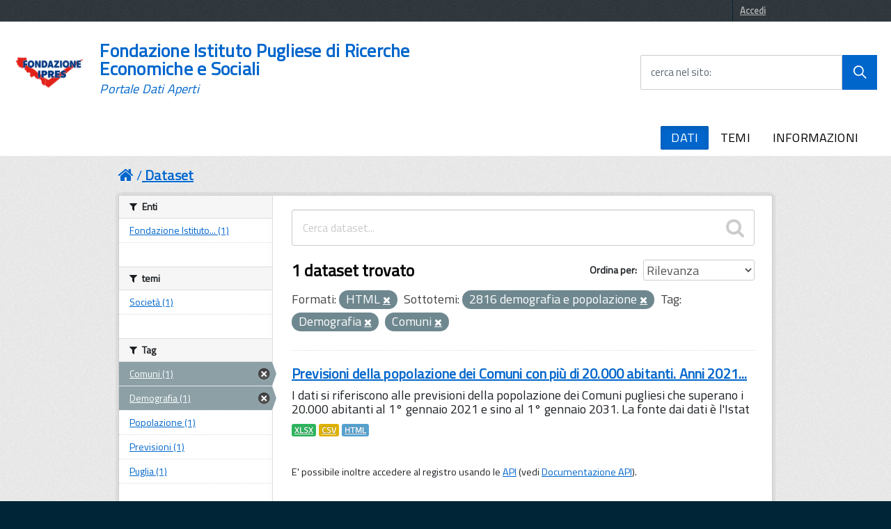

--- FILE ---
content_type: text/html; charset=utf-8
request_url: http://opendataipres.it/dataset?dcat_subtheme_it=2816+demografia+e+popolazione&tags=Demografia&res_format=HTML&tags=Comuni
body_size: 40913
content:
<!DOCTYPE html>
<!--[if IE 7]> <html lang="it" class="ie ie7"> <![endif]-->
<!--[if IE 8]> <html lang="it" class="ie ie8"> <![endif]-->
<!--[if IE 9]> <html lang="it" class="ie9"> <![endif]-->
<!--[if gt IE 8]><!--> <html lang="it"> <!--<![endif]-->
  <head>
    <!--[if lte ie 8]><script type="text/javascript" src="/fanstatic/vendor/:version:2022-05-18T15:58:15/html5.min.js"></script><![endif]-->
<link rel="stylesheet" type="text/css" href="/fanstatic/vendor/:version:2022-05-18T15:58:15/select2/select2.css" />
<link rel="stylesheet" type="text/css" href="/fanstatic/css/:version:2022-05-19T18:08:38.78/main.min.css" />
<link rel="stylesheet" type="text/css" href="/fanstatic/vendor/:version:2022-05-18T15:58:15/font-awesome/css/font-awesome.min.css" />
<!--[if ie 7]><link rel="stylesheet" type="text/css" href="/fanstatic/vendor/:version:2022-05-18T15:58:15/font-awesome/css/font-awesome-ie7.min.css" /><![endif]-->
<link rel="stylesheet" type="text/css" href="/fanstatic/ckanext-harvest/:version:2022-05-18T15:58:16/styles/harvest.css" />

    <meta charset="utf-8" />
      <meta name="generator" content="ckan 2.6.8" />
      <meta name="viewport" content="width=device-width, initial-scale=1.0">
    <title>Dataset - Fondazione Istituto Pugliese di Ricerche Economiche e Sociali</title>

    
    
   <link rel="shortcut icon" href="/base/images/ckan.ico" />
      <link href='https://fonts.googleapis.com/css?family=Titillium+Web' rel='stylesheet' type='text/css'>

      <!-- include HTML5shim per Explorer 8 -->
      <script src="/base/javascript/build/vendor/modernizr.js"></script>

      <link media="all" rel="stylesheet" href="/base/javascript/build/build.css">

      <script src="/base/javascript/build/vendor/jquery.min.js"></script>
      <script src="/base/javascript/build/IWT.min.js"></script>

    
   <link rel="alternate" type="text/n3" href="http://www.opendataipres.it/catalog.n3"/>
   <link rel="alternate" type="text/ttl" href="http://www.opendataipres.it/catalog.ttl"/>
   <link rel="alternate" type="application/rdf+xml" href="http://www.opendataipres.it/catalog.xml"/>
   <link rel="alternate" type="application/ld+json" href="http://www.opendataipres.it/catalog.jsonld"/>

  
   
      
    
   <link rel="stylesheet" href="/css/multilang.css" type="text/css">

  


    
      
      
    <style>
        /* =====================================================
   The "account masthead" bar across the top of the site
   ===================================================== */
.css-selector {
  font-family: 'Titillium Web', sans-serif;
}

body {
  font-family: 'Titillium Web', sans-serif;
font-size:18px;
}

 a, .resource-item .heading, .breadcrumb
{
  color: #0066cc;
 text-decoration:underline;
}

.toolbar .breadcrumb a {
    color: #0066cc;
}

.nav-item a {
    color: #0066cc;
}
.dataset-heading a {
color: #06c;
font-size: 2rem !important;
 letter-spacing: 0.007em !important;
#padding: 1.2rem !important;
}

.h3{
color: #06c;
}

.account-masthead {
   /*background-color: #009CC3;*/
  background-color: rgb(49,56,61)
}
/* The "bubble" containing the number of new notifications. */
.account-masthead .account .notifications a span {
  background-color: black;
}
/* The text and icons in the user account info. */
.account-masthead .account ul li a {
  color: rgba(255,255,255, 0.6);
}
/* The user account info text and icons, when the user's pointer is hovering
   over them. */
.account-masthead .account ul li a:hover {
  color: rgba(255,255,255, 0.7);
  background-color: white;
}

.media-overlay .media-heading {
background-color: #0066cc;
padding: 6px 10px;
}
/* ========================================================================
   The main masthead bar that contains the site logo, nav links, and search
   ======================================================================== */

.masthead {
  /*background-color: rgb(255,255,255);*/
  #background: #0066cc;
background-color: rgb(255,255,255,1);

}

.Header-titleLink a small {
    font-style: italic;
    color: #06c;

}
.Header-titleLink a {
    #font-style: italic;
    font-size: 2.8rem !important;
    color: #06c;

}

.btn,  .dropdown.btn-group{
text-transform: uppercase;
  background-color: #65dde0;
  border-color: #50d8dc;
  color: #004a4d;
 background-image: none;
  border-radius: 0.1em;
  font-weight: 600;
  padding: 0.6em 1.2em;
  text-transform: uppercase;
  -ms-touch-action: manipulation;
      touch-action: manipulation;
  vertical-align: middle;
  white-space: nowrap;
  box-shadow: inset 0 3px 5px rgba(0, 0, 0, 0.125);
  box-shadow: 0 2px 4px 0 #bdbdbd;
 border:none
}


.tag  {
text-transform: lowercase;
  background-color: #65dde0;
  border-color: #50d8dc;
  color: #004a4d;
  background-image: none;
  border-radius: 0.1em;
  border:none;
box-shadow:none;
}


.follow_button a:hover {
  #background-color: rgb(255,255,255);
  #color: black;
}

.btn[disabled], .btn.is-disabled {
  background-color: #65dde0 !important;
  border-color: #50d8dc !important;
  color: #004a4d !important;
}

.btn:focus, .btn:hover , .dropdown.btn-group:hover, a.tag:hover{
  background-color: rgb(60, 213, 215);
  color: rgb(0, 0, 0);
  border-color: rgb(41, 203, 209);
  box-shadow:none;
}

.btn:active, .btn.is-pressed, .content_action.is-pressed {
  background-color: #004a4d;
  border-color: rgb(0, 0, 0);
  color: #65dde0;
}

.dropdown-toggle:active, .open .dropdown-toggle{
  background-color: #004a4d;
  border-color: rgb(0, 0, 0);
  color: #65dde0;
}

.pagination ul>.disabled>a{
color: #0066cc;
}
.module .pagination li a{
border-top:none;
border-bottom:none;
padding-top:none;
padding-bottom:none;
}
.pagination ul>li>a, .pagination ul>li>span{
float:none;
line-height:none;
text-decoration:none;
border:none;
border-left-width:none;
}

.pagination{
  -webkit-box-flex: 1;
  -webkit-flex: 1 1 0%;
      -ms-flex: 1 1 0%;
          flex: 1 1 0%; /* 1 */
  max-width: 32em !important;
    font-size: 2.3rem !important;
    letter-spacing: 0.007em !important;
  box-sizing: border-box;
  display: inline-block !important;
  font-size: 1.8rem;
  margin-left: 0;
  margin-right: 0;
  padding: 0;
  position: static !important;
  vertical-align: top;
  width: 100%;
border:none;
}


/* The "navigation pills" in the masthead (the links to Datasets,
   Organizations, etc) when the user's pointer hovers over them. */
.masthead .navigation .nav-pills>li>a:hover {
  background-color: rgb(255,255,255);

  color: black;
  text-transform: uppercase;
#  -ms-touch-action: manipulation;
 #     touch-action: manipulation;
 # vertical-align: middle;
  #white-space: nowrap;
#  box-shadow: inset 0 3px 5px rgba(0, 0, 0, 0.125);
 # box-shadow: 0 2px 4px 0 #bdbdbd;
  border-radius: 0.1em;
}
.pagination ul>.active>a, .pagination ul>.active>span{
color: black;
background-color:#0066cc;
}
/* The "active" navigation pill (for example, when you're on the /dataset page
   the "Datasets" link is active). */
.masthead .navigation .nav-pills li.active a {
 background-color: rgb(255,255,255);
 color: white;
 background-color: #06c;
#  border-color: rgb(0, 0, 0);
 # color: #65dde0;
#opacity: .5;
  text-transform: uppercase;
  #-ms-touch-action: manipulation;
    #  touch-action: manipulation;
  #vertical-align: middle;
  #white-space: nowrap;
  #box-shadow: inset 0 3px 5px rgba(0, 0, 0, 0.125);
  #box-shadow: 0 2px 4px 0 #bdbdbd;
  border-radius: 0.1em;
}
/* The "box shadow" effect that appears around the search box when it
   has the keyboard cursor's focus. */
.masthead input[type="text"]:focus {
  -webkit-box-shadow: inset 0px 0px 2px 0px rgba(0, 0, 0, 0.7);
  box-shadow: inset 0px 0px 2px 0px rgba(0, 0, 0, 0.7);
}

.masthead .navigation .nav-pills li a {
#  background-color: #0066cc;
#  color: white;
}

.masthead .nav>li>a {

color: #000;
}

.homepage .module-search  {
  background-color: #0066cc;
  color: white;
}

.homepage .module-content {
    margin: 20px 0;
}

.homepage .module-content:last-child {
    padding-bottom: 20px;
}


/* ===========================================
   The content in the middle of the front page
   =========================================== */

/* Remove the "box shadow" effect around various boxes on the page. */

/* Remove the borders around the "Welcome to CKAN" and "Search Your Data"
   boxes. */
.hero .box {
  border: none;
}
/* Change the colors of the "Search Your Data" box. */
.homepage .module-search .module-content {
  color: rgb(68, 68, 68);
  background-color: white;
}
/* Change the background color of the "Popular Tags" box. */
.homepage .module-search .tags {
  background-color: #0066cc;
}
/* Remove some padding. This makes the bottom edges of the "Welcome to CKAN"
   and "Search Your Data" boxes line up. */
.module-content:last-child {
  padding-bottom: 0px;
}
.homepage .module-search {
  padding: 0px;
}
/* Add a border line between the top and bottom halves of the front page. */
.homepage [role="main2"] {
  border-top: 0px solid rgb(204, 204, 204);
 # background-color: #eee;
  padding-bottom: 30px;
 /*background-image: url(../../../base/images/texture.png);*/
}

[role="main"]
{
 # background: #eee;
}

.homepage [role="main"] {
  border-top: 0px solid rgb(204, 204, 204);
 # background-color: #eee !important;
 /*background-image: url(../../../base/images/materasfondo.jpg);*/
 background-size: contain;
 background-position: right center;
 background-repeat: no-repeat;
}

.homepage {
    background:url("https://upload.wikimedia.org/wikipedia/commons/thumb/1/1c/DSC_0068.1_Sulla_via_della_luce.jpg/1024px-DSC_0068.1_Sulla_via_della_luce.jpg") no-repeat center center fixed;
    -webkit-background-size: cover;
    -moz-background-size: cover;
    -o-background-size: cover;
    background-size: cover;

}
/* ====================================
   The footer at the bottom of the site
   ==================================== */

.site-footer,
body {
 background-color: #002537;
# #0066cc;
}
/* The text in the footer. */
.site-footer,
.site-footer label,
.site-footer small {
  color: rgba(255, 255, 255, 0.6);
}
/* The link texts in the footer. */
.site-footer a {
  #color: rgba(255, 255, 255, 0.6);
#color: #65dcdf;
font-weight: 700;
}

.masthead .btn-navbar.collapsed .top-bar {
  transform: rotate(0);
}
.masthead .btn-navbar.collapsed .middle-bar {
  opacity: 1;
}
.masthead .btn-navbar.collapsed .bottom-bar {
  transform: rotate(0);
}
.masthead .btn-navbar {
  border: none;
 background-color: #0066cc;
  background: transparent !important;
}

.masthead .btn-navbar:hover, .masthead .btn-navbar:focus{
 #background-color: rgb(253,139,37);
 background: transparent !important;
}
.masthead .btn-navbar.collapsed:hover {
background-color: #0066cc;
background: transparent !important;
}
.masthead .btn-navbar .fa-bar {
  width: 18px;
  transition: all 0.5s;
}
.masthead .btn-navbar .top-bar {
  transform: rotate(45deg);
  transform-origin: 25% 40%;
}
.masthead .btn-navbar .middle-bar {
  opacity: 0;
}
.masthead .btn-navbar .bottom-bar {
  transform: rotate(-45deg);
  transform-origin: 25% 50%;
}

.masthead .btn-navbar .icon-bar {
  display: block;
  width: 40px;
  height: 4px;
  border-radius: 1px;
}
.btn.btn-navbar:hover, .btn.btn-navbar:focus{
border-color: rgb(253,139,37);
border:1px;
}

select, textarea, input[type="text"], input[type="password"], input[type="datetime"], input[type="datetime-local"], input[type="date"], input[type="month"], input[type="time"], input[type="week"], input[type="number"], input[type="email"], input[type="url"], input[type="search"], input[type="tel"], input[type="color"], .uneditable-input
{
height: 30px; 
}

.input-append .add-on, .input-prepend .add-on {
height: 30px; 
}

@media screen and (min-width: 768px) and (max-width: 991px), screen and (min-width: 992px) and (max-width: 1365px), screen and (min-width: 1366px) {
 .Header-logo img {
    height: 5.0rem;
    width: 19.0rem;
  }


Header-toggle Grid-cell{
  visibility: visible;

}
  }

.Header-navbar {
background-color: #FFFFFF;
}

.Header-titleLink small {
    color: #fff;
}


.masthead .nav>li>a, .masthead .nav>li>a:focus, .masthead .nav>li>a:hover, .masthead .nav>.active>a, .masthead .nav>.active>a:hover, .masthead .nav>.active>a:focus {
  #  color: #fff;
    text-shadow: none;
}

.u-background-70 {
    background-color: rgb(255,255,255) !important;
}

.ui-widget-content a {
    color: #fff;
}

@media (max-width: 767px){
.navbar-fixed-top, .navbar-fixed-bottom, .navbar-static-top {
    margin-left: 0px;
    margin-right: 0px;
}
.Header-logo img {
    height: 4.5rem;
    width: 8.5rem;
}
}



.Header-titleLink a {
    color: #06c;
    font-size: 2.6rem !important;
    font-family: inherit;
    font-weight: 700;
}

.Header-titleLink {
    color: #06c;
    font-size: 3.6rem !important;
    font-family: inherit;
    font-weight: 700;
}
select {
    padding: 0px;
}

.u-color-50, .Accordion--plus .Accordion-link, .Accordion--default .Accordion-link, .Linklist-link, .Linklist a, .Skiplinks > li > a, .ErrorPage-title, .ErrorPage-subtitle, .Header-language-other a, .Share-revealIcon.is-open {
    color: #4A2C04 !important;
}

.masthead{
background: none;
background-color: #fff
}

.Hamburger-toggleContainer{
color: #06c
}

.Header-toggleText {
color: #06c
}

.Hamburger-toggle, .Hamburger-toggle:before, .Hamburger-toggle:after {
background: #06c
}

.Header-searchTrigger button {
visibility: hidden;
}


.Form--ultraLean .Form-input, .Form-input--ultraLean{
border: black;
}

button {
    background: #06c;
    border: 0;
    padding: 0;
}
.homepage .stats h3 {
    margin: 0 0 0 0;
}

@media (min-width: 768px)
.col-sm-12 {
    width: 100%;
}

@media (min-width: 768px)
.col-sm-3 {
    width: 25%;
}
@media (min-width: 768px)
.col-sm-1, .col-sm-2, .col-sm-3, .col-sm-4, .col-sm-5, .col-sm-6, .col-sm-7, .col-sm-8, .col-sm-9, .col-sm-10, .col-sm-11, .col-sm-12 {
    float: left;
}
.resource-list {
    margin: 0;
    list-style: none;
    margin: 10px -10px 10px -10px;
}
      </style>
    
  </head>

  
  <body data-site-root="http://www.opendataipres.it/" data-locale-root="http://www.opendataipres.it/" >

    
    <div class="hide"><a href="#content">Salta al contenuto</a></div>
  

  
    

  <header class="account-masthead">
    <div class="container">
      
        
          <nav class="account not-authed">
            <ul class="unstyled">
              
              <li><a href="/user/login">Accedi</a></li>
              
              
            </ul>
          </nav>
        
      
    </div>
  </header>

<div class="Header-navbar ">
        <div class="u-layout-wide Grid Grid--alignMiddle u-layoutCenter">
            <div class="Header-logo Grid-cell" aria-hidden="true">
              <a  href="/" tabindex="-1"><img src="https://ipres.it/assets/img/logo-ipres.png" alt="Fondazione Istituto Pugliese di Ricerche Economiche e Sociali" title="Fondazione Istituto Pugliese di Ricerche Economiche e Sociali" /></a>

        </a>
            </div>

            <div class="Header-title Grid-cell">
                <h1 class="Header-titleLink">
                  <a href="/">Fondazione Istituto Pugliese di Ricerche Economiche e Sociali</br>
            <small>Portale Dati Aperti</small>
                </a>
                </h1>
            </div>
<!--
            <div class="Header-searchTrigger Grid-cell">
                <button aria-controls="header-search" class="js-Header-search-trigger Icon Icon-search " title="attiva il form di ricerca" aria-label="attiva il form di ricerca" aria-hidden="false">
        </button>
                <button aria-controls="header-search" class="js-Header-search-trigger Icon Icon-close u-hidden " title="disattiva il form di ricerca" aria-label="disattiva il form di ricerca" aria-hidden="true">
        </button>
            </div>
-->
            <div class="Header-utils Grid-cell">
                <div class="Header-social Headroom-hideme">
<!--                    <p>Seguici su</p>
                    <ul class="Header-socialIcons">
                        <li><a href="" title="Facebook"><span class="Icon-facebook"></span><span class="u-hiddenVisually">Facebook</span></a></li>
                        <li><a href="" title="Twitter"><span class="Icon-twitter"></span><span class="u-hiddenVisually">Twitter</span></a></li>
                        <li><a href="" title="Youtube"><span class="Icon-youtube"></span><span class="u-hiddenVisually">Youtube</span></a></li>
                    </ul>-->
                </div>  


                <div class="Header-search" id="header-search">
                            <form class="Form" class="section site-search simple-input" action="/dataset" method="get">
                                <div class="field Form-field Form-field--withPlaceholder Grid u-background-white u-color-grey-30 u-borderRadius-s" role="search">
                                <input name="q" class="Form-input Grid-cell u-sizeFill u-text-r-s u-color-black u-text-r-xs u-borderRadius-s" required id="cerca">
                                  <label class="Form-label u-color-grey-50 u-text-r-xxs" for="cerca">cerca nel sito</label>
                                    <button class="Grid-cell u-sizeFit Icon-search Icon--rotated u-color-white u-padding-all-s u-textWeight-700" title="Avvia la ricerca" aria-label="Avvia la ricerca" type="submit">
          </button>
                                </div>
                            </form>
                        </div>
            </div>

            <div class="Header-toggle Grid-cell">
                <a class="Hamburger-toggleContainer js-fr-offcanvas-open u-nojsDisplayInlineBlock u-lg-hidden u-md-hidden" href="#menu" aria-controls="menu" aria-label="accedi al menu" title="accedi al menu">
          <span class="Hamburger-toggle" role="presentation"></span>
          <span class="Header-toggleText" role="presentation">Menu</span>
        </a>
            </div>

        </div>
    </div>
<header class="navbar navbar-static-top masthead Linklist--padded u-text-r-xs">
  
    
  



    


    <div class="nav-collapse collapse">

      

      <nav class="section navigation">
          <ul class="nav nav-pills">
            
              <li class="active"><a href="/dataset">DATI</a></li><li><a href="/group">TEMI</a></li><li><a href="/about">INFORMAZIONI</a></li>
            
          </ul>
        </nav>
      


    </div>

  <section class="Offcanvas Offcanvas--right Offcanvas--modal js-fr-offcanvas u-jsVisibilityHidden u-nojsDisplayNone u-hiddenPrint" id="menu">
      <div class="Offcanvas-content u-background-white">
          <div class="Offcanvas-toggleContainer u-background-70 u-jsHidden">
              <a class="Hamburger-toggleContainer u-block u-color-white u-padding-bottom-xxl u-padding-left-s u-padding-top-xxl js-fr-offcanvas-close" aria-controls="menu" aria-label="esci dalla navigazione" title="esci dalla navigazione" href="#">
          <span class="Hamburger-toggle is-active" aria-hidden="true"></span>
        </a>
          </div>
          <nav>
              <ul class="Linklist Linklist--padded Treeview Treeview--default js-Treeview u-text-r-xs">
                <li class="active"><a href="/dataset">DATI</a></li><li><a href="/group">TEMI</a></li><li><a href="/about">INFORMAZIONI</a></li>
              </ul>

          </nav>
      </div>
  </section>
</header>

  
    <div role="main">
      <div id="content" class="container">
        
          
            <div class="flash-messages">
              
                
              
            </div>
          

          
            <div class="toolbar">
              
                
                  <ol class="breadcrumb">
                    
<li class="home"><a href="/"><i class="icon-home"></i><span> Home</span></a></li>
                    
  <li class="active"><a href="/dataset">Dataset</a></li>

                  </ol>
                
              
            </div>
          

          <div class="row wrapper">

            
            
            

            
              <div class="primary span9">
                
                
  <section class="module">
    <div class="module-content">
      
        
      
      
        
        
        







<form id="dataset-search-form" class="search-form" method="get" data-module="select-switch">

  
    <div class="search-input control-group search-giant">
      <input type="text" class="search" name="q" value="" autocomplete="off" placeholder="Cerca dataset...">
      
      <button type="submit" value="search">
        <i class="icon-search"></i>
        <span>Invia</span>
      </button>
      
    </div>
  

  
    <span>
  
  

  
    
      
  <input type="hidden" name="dcat_subtheme_it" value="2816 demografia e popolazione" />

    
  
    
      
  <input type="hidden" name="tags" value="Demografia" />

    
  
    
      
  <input type="hidden" name="res_format" value="HTML" />

    
  
    
      
  <input type="hidden" name="tags" value="Comuni" />

    
  
</span>
  

  
    
      <div class="form-select control-group control-order-by">
        <label for="field-order-by">Ordina per</label>
        <select id="field-order-by" name="sort">
          
            
              <option value="score desc, metadata_modified desc" selected="selected">Rilevanza</option>
            
          
            
              <option value="title_string asc">Nome Crescente</option>
            
          
            
              <option value="title_string desc">Nome Decrescente</option>
            
          
            
              <option value="metadata_modified desc">Ultima modifica</option>
            
          
            
          
        </select>
        
        <button class="btn js-hide" type="submit">Vai</button>
        
      </div>
    
  

  
    
      <h2>

  
  
  
  

1 dataset trovato</h2>
    
  

  
    
      <p class="filter-list">
        
          
          <span class="facet">Formati:</span>
          
            <span class="filtered pill">HTML
              <a href="/dataset?dcat_subtheme_it=2816+demografia+e+popolazione&amp;tags=Demografia&amp;tags=Comuni" class="remove" title="Elimina"><i class="icon-remove"></i></a>
            </span>
          
        
          
          <span class="facet">Sottotemi:</span>
          
            <span class="filtered pill">2816 demografia e popolazione
              <a href="/dataset?tags=Demografia&amp;res_format=HTML&amp;tags=Comuni" class="remove" title="Elimina"><i class="icon-remove"></i></a>
            </span>
          
        
          
          <span class="facet">Tag:</span>
          
            <span class="filtered pill">Demografia
              <a href="/dataset?dcat_subtheme_it=2816+demografia+e+popolazione&amp;res_format=HTML&amp;tags=Comuni" class="remove" title="Elimina"><i class="icon-remove"></i></a>
            </span>
          
            <span class="filtered pill">Comuni
              <a href="/dataset?dcat_subtheme_it=2816+demografia+e+popolazione&amp;tags=Demografia&amp;res_format=HTML" class="remove" title="Elimina"><i class="icon-remove"></i></a>
            </span>
          
        
      </p>     
      <a class="show-filters btn">Risultato del Filtro</a>
    
  

</form>




      
      
        

  
    <ul class="dataset-list unstyled">
    	
	      
	        






  <li class="dataset-item">
    
      <div class="dataset-content">
        
          <h3 class="dataset-heading">
            
              
            
            
              <a href="/dataset/previsioni-della-popolazione-dei-comuni-con-piu-di-20-000-abitanti-anni-2021-2031">Previsioni della popolazione dei Comuni con più di 20.000 abitanti. Anni 2021...</a>
            
            
              
              
            
          </h3>
        
        
          
        
        
          
            <div>I dati si riferiscono alle previsioni della popolazione dei Comuni pugliesi che superano i 20.000 abitanti al 1° gennaio 2021 e sino al 1° gennaio 2031. La fonte dai dati è l'Istat</div>
          
        
      </div>
      
  
    
      <ul class="dataset-resources unstyled">
        
          
          
            
              
                <li>
                  <a href="/dataset/previsioni-della-popolazione-dei-comuni-con-piu-di-20-000-abitanti-anni-2021-2031" class="label" data-format="xlsx">XLSX</a>
                </li>
              
            
              
                <li>
                  <a href="/dataset/previsioni-della-popolazione-dei-comuni-con-piu-di-20-000-abitanti-anni-2021-2031" class="label" data-format="csv">CSV</a>
                </li>
              
            
              
                <li>
                  <a href="/dataset/previsioni-della-popolazione-dei-comuni-con-piu-di-20-000-abitanti-anni-2021-2031" class="label" data-format="html">HTML</a>
                </li>
              
            
          
        
      </ul>
    
  

    
  </li>

	      
	    
    </ul>
  

      
    </div>

    
      
    
  </section>

  
  <section class="module">
    <div class="module-content">
      
      <small>
        
        
        
          E' possibile inoltre accedere al registro usando le <a href="/api/3">API</a> (vedi <a href="http://docs.ckan.org/en/2.6/api/">Documentazione API</a>). 
      </small>
      
    </div>
  </section>
  

              </div>
            

            
              <aside class="secondary span3">
                
                
<div class="filters">
  <div>
    
      

  
  
    
      
      
        <section class="module module-narrow module-shallow">
          
            <h2 class="module-heading">
              <i class="icon-medium icon-filter"></i>
              
              Enti
            </h2>
          
          
            
            
              <nav>
                <ul class="unstyled nav nav-simple nav-facet">
                  
                    
                    
                    
                    
                      <li class="nav-item">
                        <a href="/dataset?res_format=HTML&amp;tags=Demografia&amp;organization=ipres&amp;dcat_subtheme_it=2816+demografia+e+popolazione&amp;tags=Comuni" title="Fondazione Istituto Pugliese di Ricerche Economiche e Sociali">
                          <span>Fondazione Istituto... (1)</span>
                        </a>
                      </li>
                  
                </ul>
              </nav>

              <p class="module-footer">
                
                  
                
              </p>
            
            
          
        </section>
      
    
  

    
      

  
  
    
      
      
        <section class="module module-narrow module-shallow">
          
            <h2 class="module-heading">
              <i class="icon-medium icon-filter"></i>
              
              temi
            </h2>
          
          
            
            
              <nav>
                <ul class="unstyled nav nav-simple nav-facet">
                  
                    
                    
                    
                    
                      <li class="nav-item">
                        <a href="/dataset?res_format=HTML&amp;tags=Demografia&amp;groups=societa&amp;dcat_subtheme_it=2816+demografia+e+popolazione&amp;tags=Comuni" title="">
                          <span>Società (1)</span>
                        </a>
                      </li>
                  
                </ul>
              </nav>

              <p class="module-footer">
                
                  
                
              </p>
            
            
          
        </section>
      
    
  

    
      

  
  
    
      
      
        <section class="module module-narrow module-shallow">
          
            <h2 class="module-heading">
              <i class="icon-medium icon-filter"></i>
              
              Tag
            </h2>
          
          
            
            
              <nav>
                <ul class="unstyled nav nav-simple nav-facet">
                  
                    
                    
                    
                    
                      <li class="nav-item active">
                        <a href="/dataset?dcat_subtheme_it=2816+demografia+e+popolazione&amp;tags=Demografia&amp;res_format=HTML" title="">
                          <span>Comuni (1)</span>
                        </a>
                      </li>
                  
                    
                    
                    
                    
                      <li class="nav-item active">
                        <a href="/dataset?dcat_subtheme_it=2816+demografia+e+popolazione&amp;res_format=HTML&amp;tags=Comuni" title="">
                          <span>Demografia (1)</span>
                        </a>
                      </li>
                  
                    
                    
                    
                    
                      <li class="nav-item">
                        <a href="/dataset?res_format=HTML&amp;tags=Demografia&amp;dcat_subtheme_it=2816+demografia+e+popolazione&amp;tags=Comuni&amp;tags=Popolazione" title="">
                          <span>Popolazione (1)</span>
                        </a>
                      </li>
                  
                    
                    
                    
                    
                      <li class="nav-item">
                        <a href="/dataset?res_format=HTML&amp;tags=Demografia&amp;tags=Previsioni&amp;dcat_subtheme_it=2816+demografia+e+popolazione&amp;tags=Comuni" title="">
                          <span>Previsioni (1)</span>
                        </a>
                      </li>
                  
                    
                    
                    
                    
                      <li class="nav-item">
                        <a href="/dataset?res_format=HTML&amp;tags=Demografia&amp;dcat_subtheme_it=2816+demografia+e+popolazione&amp;tags=Puglia&amp;tags=Comuni" title="">
                          <span>Puglia (1)</span>
                        </a>
                      </li>
                  
                </ul>
              </nav>

              <p class="module-footer">
                
                  
                
              </p>
            
            
          
        </section>
      
    
  

    
      

  
  
    
      
      
        <section class="module module-narrow module-shallow">
          
            <h2 class="module-heading">
              <i class="icon-medium icon-filter"></i>
              
              Formati
            </h2>
          
          
            
            
              <nav>
                <ul class="unstyled nav nav-simple nav-facet">
                  
                    
                    
                    
                    
                      <li class="nav-item">
                        <a href="/dataset?res_format=HTML&amp;tags=Demografia&amp;dcat_subtheme_it=2816+demografia+e+popolazione&amp;tags=Comuni&amp;res_format=CSV" title="">
                          <span>CSV (1)</span>
                        </a>
                      </li>
                  
                    
                    
                    
                    
                      <li class="nav-item active">
                        <a href="/dataset?dcat_subtheme_it=2816+demografia+e+popolazione&amp;tags=Demografia&amp;tags=Comuni" title="">
                          <span>HTML (1)</span>
                        </a>
                      </li>
                  
                    
                    
                    
                    
                      <li class="nav-item">
                        <a href="/dataset?res_format=HTML&amp;tags=Demografia&amp;res_format=XLSX&amp;dcat_subtheme_it=2816+demografia+e+popolazione&amp;tags=Comuni" title="">
                          <span>XLSX (1)</span>
                        </a>
                      </li>
                  
                </ul>
              </nav>

              <p class="module-footer">
                
                  
                
              </p>
            
            
          
        </section>
      
    
  

    
      

  
  
    
      
      
        <section class="module module-narrow module-shallow">
          
            <h2 class="module-heading">
              <i class="icon-medium icon-filter"></i>
              
              Licenze sulle risorse
            </h2>
          
          
            
            
              <nav>
                <ul class="unstyled nav nav-simple nav-facet">
                  
                    
                    
                    
                    
                      <li class="nav-item">
                        <a href="/dataset?res_format=HTML&amp;tags=Demografia&amp;resource_license_it=Creative+Commons+Attribuzione+4.0+Internazionale+%28CC+BY+4.0%29&amp;dcat_subtheme_it=2816+demografia+e+popolazione&amp;tags=Comuni" title="Creative Commons Attribuzione 4.0 Internazionale (CC BY 4.0)">
                          <span>Creative Commons At... (1)</span>
                        </a>
                      </li>
                  
                </ul>
              </nav>

              <p class="module-footer">
                
                  
                
              </p>
            
            
          
        </section>
      
    
  

    
      

  
  
    
      
      
        <section class="module module-narrow module-shallow">
          
            <h2 class="module-heading">
              <i class="icon-medium icon-filter"></i>
              
              Sottotemi
            </h2>
          
          
            
            
              <nav>
                <ul class="unstyled nav nav-simple nav-facet">
                  
                    
                    
                    
                    
                      <li class="nav-item active">
                        <a href="/dataset?tags=Demografia&amp;res_format=HTML&amp;tags=Comuni" title="2816 demografia e popolazione">
                          <span>2816 demografia e p... (1)</span>
                        </a>
                      </li>
                  
                </ul>
              </nav>

              <p class="module-footer">
                
                  
                
              </p>
            
            
          
        </section>
      
    
  

    
      

  
  
    
      
      
        <section class="module module-narrow module-shallow">
          
            <h2 class="module-heading">
              <i class="icon-medium icon-filter"></i>
              
              Cataloghi di origine
            </h2>
          
          
            
            
              <p class="module-content empty">Non ci sono Cataloghi di origine che corrispondono a questa ricerca</p>
            
            
          
        </section>
      
    
  

    
      

  
  
    
      
      
        <section class="module module-narrow module-shallow">
          
            <h2 class="module-heading">
              <i class="icon-medium icon-filter"></i>
              
              Regioni
            </h2>
          
          
            
            
              <nav>
                <ul class="unstyled nav nav-simple nav-facet">
                  
                    
                    
                    
                    
                      <li class="nav-item">
                        <a href="/dataset?res_format=HTML&amp;tags=Demografia&amp;dcat_subtheme_it=2816+demografia+e+popolazione&amp;tags=Comuni&amp;organization_region_it=Puglia" title="">
                          <span>Puglia (1)</span>
                        </a>
                      </li>
                  
                </ul>
              </nav>

              <p class="module-footer">
                
                  
                
              </p>
            
            
          
        </section>
      
    
  

    
  </div>
  <a class="close no-text hide-filters"><i class="icon-remove-sign"></i><span class="text">close</span></a>
</div>

              </aside>
            
          </div>
        
      </div>
    </div>
  
    <footer class="site-footer">
  <div class="container">
    
    <div class="row">
      <div class="span8 footer-links">
        
          <ul class="unstyled">
            
     
              <li><a href="/about">Informazioni Fondazione Istituto Pugliese di Ricerche Economiche e Sociali</a></li>
            
      <li><a href="/harvest/list">Lista cataloghi</a></li>
    
          </ul>
          <ul class="unstyled">
            
              
              <li><a href="http://docs.ckan.org/en/2.6/api/">CKAN API</a></li>
              <li><a href="http://www.ckan.org/">CKAN Association</a></li>
              <li><a href="http://www.opendefinition.org/okd/"><img src="/base/images/od_80x15_blue.png"></a></li>
            
          </ul>
        
      </div>
      <div class="span4 attribution">
        
     <p><strong>Powered by</strong> <a class="hide-text ckan-footer-logo" href="http://ckan.org">CKAN</a>
        and <strong><a href="https://teamdigitale.governo.it/">Team per la Trasformazione Digitale</a></strong></p>
    
        
          
<form class="form-inline form-select lang-select" action="/util/redirect" data-module="select-switch" method="POST">
  <label for="field-lang-select">Idioma</label>
  <select id="field-lang-select" name="url" data-module="autocomplete" data-module-dropdown-class="lang-dropdown" data-module-container-class="lang-container">
    
      <option value="/it/dataset?dcat_subtheme_it=2816+demografia+e+popolazione&amp;tags=Demografia&amp;res_format=HTML&amp;tags=Comuni" selected="selected">
        italiano
      </option>
    
      <option value="/de/dataset?dcat_subtheme_it=2816+demografia+e+popolazione&amp;tags=Demografia&amp;res_format=HTML&amp;tags=Comuni" >
        Deutsch
      </option>
    
      <option value="/fr/dataset?dcat_subtheme_it=2816+demografia+e+popolazione&amp;tags=Demografia&amp;res_format=HTML&amp;tags=Comuni" >
        français
      </option>
    
      <option value="/en/dataset?dcat_subtheme_it=2816+demografia+e+popolazione&amp;tags=Demografia&amp;res_format=HTML&amp;tags=Comuni" >
        English
      </option>
    
  </select>
  <button class="btn js-hide" type="submit">Vai</button>
</form>
        
      </div>
    </div>
    
  </div>

  
    
  
</footer>
  
    
    
    
  
    

      
  <script>document.getElementsByTagName('html')[0].className += ' js';</script>
<script type="text/javascript" src="/fanstatic/vendor/:version:2022-05-18T15:58:15/jquery.min.js"></script>
<script type="text/javascript" src="/fanstatic/vendor/:version:2022-05-18T15:58:15/:bundle:bootstrap/js/bootstrap.min.js;jed.min.js;moment-with-locales.js;select2/select2.min.js"></script>
<script type="text/javascript" src="/fanstatic/base/:version:2022-05-19T13:15:20.69/:bundle:plugins/jquery.inherit.min.js;plugins/jquery.proxy-all.min.js;plugins/jquery.url-helpers.min.js;plugins/jquery.date-helpers.min.js;plugins/jquery.slug.min.js;plugins/jquery.slug-preview.min.js;plugins/jquery.truncator.min.js;plugins/jquery.masonry.min.js;plugins/jquery.form-warning.min.js;sandbox.min.js;module.min.js;pubsub.min.js;client.min.js;notify.min.js;i18n.min.js;main.min.js;modules/select-switch.min.js;modules/slug-preview.min.js;modules/basic-form.min.js;modules/confirm-action.min.js;modules/api-info.min.js;modules/autocomplete.min.js;modules/custom-fields.min.js;modules/data-viewer.min.js;modules/table-selectable-rows.min.js;modules/resource-form.min.js;modules/resource-upload-field.min.js;modules/resource-reorder.min.js;modules/resource-view-reorder.min.js;modules/follow.min.js;modules/activity-stream.min.js;modules/dashboard.min.js;modules/resource-view-embed.min.js;view-filters.min.js;modules/resource-view-filters-form.min.js;modules/resource-view-filters.min.js;modules/table-toggle-more.min.js;modules/dataset-visibility.min.js;modules/media-grid.min.js;modules/image-upload.min.js"></script></body>
</html>